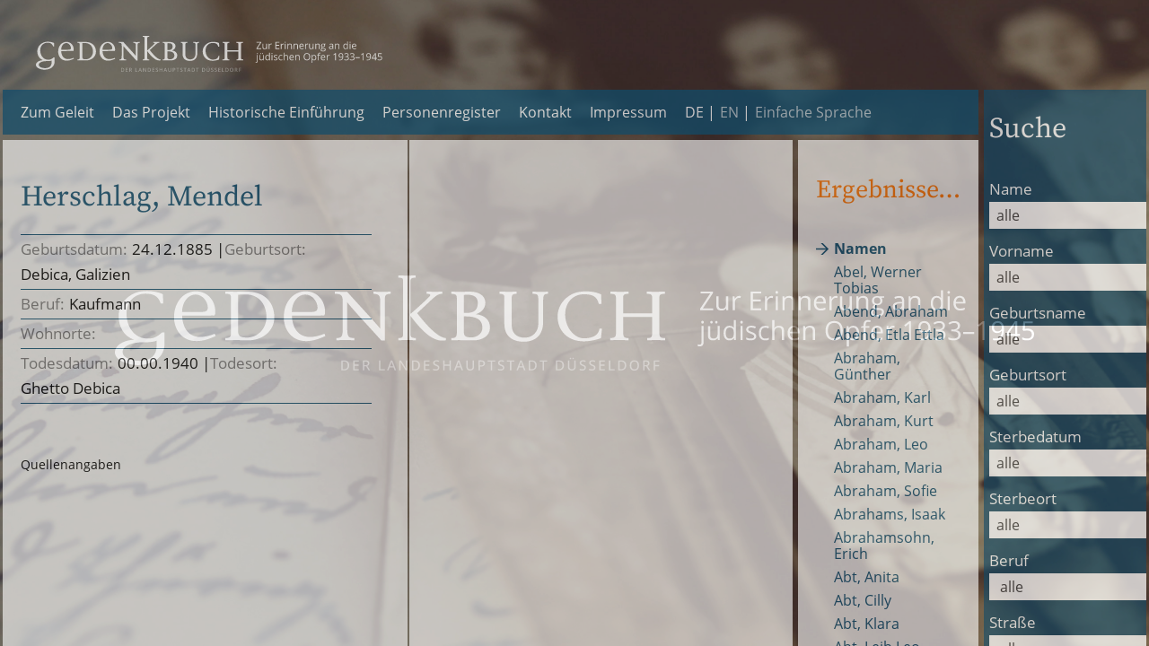

--- FILE ---
content_type: text/css; charset=utf-8
request_url: https://gedenkbuch-duesseldorf.de/wp-content/cache/min/1/wp-content/themes/gedenkbuch/style.css?ver=1769704398
body_size: 3923
content:
@font-face{font-display:swap;font-family:"SourceSerifPro";src:url(../../../../../../themes/gedenkbuch/assets/font/SourceSerifPro-Regular.woff2) format("woff2"),url(../../../../../../themes/gedenkbuch/assets/font/SourceSerifPro-Regular.woff) format("woff"),url(../../../../../../themes/gedenkbuch/assets/font/SourceSerifPro-Regular.otf) format("opentype");font-style:normal;font-weight:400}@font-face{font-display:swap;font-family:"OpenSans";src:url(../../../../../../themes/gedenkbuch/assets/font/OpenSans-Regular.woff2) format("woff2"),url(../../../../../../themes/gedenkbuch/assets/font/OpenSans-Regular.woff) format("woff"),url(../../../../../../themes/gedenkbuch/assets/font/OpenSans-Regular.otf) format("opentype");font-style:normal;font-weight:400}@font-face{font-display:swap;font-family:"OpenSans";src:url(../../../../../../themes/gedenkbuch/assets/font/OpenSans-Medium.woff2) format("woff2"),url(../../../../../../themes/gedenkbuch/assets/font/OpenSans-Medium.woff) format("woff"),url(../../../../../../themes/gedenkbuch/assets/font/OpenSans-Medium.otf) format("opentype");font-style:normal;font-weight:500}@font-face{font-display:swap;font-family:"OpenSans";src:url(../../../../../../themes/gedenkbuch/assets/font/OpenSans-Bold.woff2) format("woff2"),url(../../../../../../themes/gedenkbuch/assets/font/OpenSans-Bold.woff) format("woff"),url(../../../../../../themes/gedenkbuch/assets/font/OpenSans-Bold.otf) format("opentype");font-style:normal;font-weight:700}#intro{position:fixed;top:0;left:0;right:0;bottom:0;z-index:1051;background:url(../../../../../../themes/gedenkbuch/assets/img/bg.jpg) center no-repeat;background-size:cover;display:-webkit-box;display:-ms-flexbox;display:flex}#intro img{max-width:80%;width:100%;height:auto;display:block;margin:auto}#screenrotate{position:fixed;top:0;left:0;right:0;bottom:0;z-index:1049;background:#000;color:#fff;padding:20px;display:none}#screenrotate div{margin:auto;display:-webkit-box;display:-ms-flexbox;display:flex;-webkit-box-orient:vertical;-webkit-box-direction:normal;-ms-flex-direction:column;flex-direction:column}#screenrotate img{max-width:200px;height:auto;margin:0 auto 10px auto}#screenrotate p{margin:0}body.orientation-hint #screenrotate{display:-webkit-box;display:-ms-flexbox;display:flex}#screentoosmall{position:fixed;top:0;left:0;right:0;bottom:0;z-index:1050;background:#000;color:#fff;padding:20px;display:none;text-align:center}#screentoosmall div{margin:auto;display:-webkit-box;display:-ms-flexbox;display:flex;-webkit-box-orient:vertical;-webkit-box-direction:normal;-ms-flex-direction:column;flex-direction:column}#screentoosmall img{max-width:200px;height:auto;margin:0 auto 10px auto}#screentoosmall p{margin:0}@media (max-width:760px){#screentoosmall{display:-webkit-box;display:-ms-flexbox;display:flex}}html{background:url(../../../../../../themes/gedenkbuch/assets/img/bg.jpg) center no-repeat;background-size:cover;font-family:"OpenSans";height:100%}@media (max-width:767px){html{height:auto}}body{font-size:16px;color:#000;-webkit-font-smoothing:antialiased;height:100%;display:-webkit-box;display:-ms-flexbox;display:flex;-webkit-box-orient:vertical;-webkit-box-direction:normal;-ms-flex-direction:column;flex-direction:column;-webkit-touch-callout:none}@media (max-width:991px){body{padding-top:130px;height:calc(100% - 3px)}}@media (max-width:767px){body{height:auto}}h2{font-family:"SourceSerifPro";font-size:2.75rem;line-height:3.25rem;font-weight:400;margin-top:0}@media (max-width:1400px){h2{font-size:2rem;line-height:3rem}}@media (max-width:1199px){h2{font-size:24px;line-height:30px}}p{font-size:17px;line-height:24px;margin:0 0 24px 0}@media (max-width:1400px){p{font-size:16px}}@media (max-width:1199px){p{font-size:14px}}.responsive{width:100%;height:auto;display:block}.popup{display:none}.wrapper{width:100%;max-width:1800px;padding:0 40px;margin:auto;display:-webkit-box;display:-ms-flexbox;display:flex;-webkit-box-flex:1;-ms-flex:1;flex:1;overflow:hidden}.wrapper .wrapper__main{-webkit-box-flex:6;-ms-flex:6;flex:6;height:100%;padding:0 3px}.wrapper .wrapper__aside{-webkit-box-flex:1;-ms-flex:1;flex:1;height:100%;padding:0 3px}@media (max-width:991px){.wrapper .wrapper__aside{display:-webkit-box;display:-ms-flexbox;display:flex;position:fixed;top:130px;bottom:0;left:0;width:300px;-webkit-transform:translateX(-300px);transform:translateX(-300px);-webkit-transition:all 200ms cubic-bezier(0,0,.58,1);transition:all 200ms cubic-bezier(0,0,.58,1);padding:0}}@media (max-width:1300px){.wrapper{padding:0}}#header{width:100%;max-width:1800px;padding:40px 40px 20px;margin:auto}@media (max-width:991px){#header{height:80px;padding:0 20px;display:-webkit-box;display:-ms-flexbox;display:flex;-webkit-box-align:center;-ms-flex-align:center;align-items:center;position:fixed;left:0;right:0;top:0;z-index:99}}@media (max-width:767px){#header{background:url(../../../../../../themes/gedenkbuch/assets/img/bg.jpg) center no-repeat;background-size:cover}}#header #header__logo{width:100%;max-width:55%;display:block;left:-3.4%;position:relative}#header #header__logo svg{width:100%}@media (max-width:1900px){#header #header__logo{left:-30px}}@media (max-height:816px){#header #header__logo{height:40px;width:auto;display:block;left:0;max-width:unset}#header #header__logo img{width:auto;height:40px;display:block}}@media (max-width:991px){#header #header__logo{height:40px;width:auto;display:block;left:0;max-width:unset}#header #header__logo img{width:auto;height:40px;display:block}}@media (max-width:767px){#header #header__logo{height:auto;width:100%}#header #header__logo img{width:100%;height:auto;display:block}}#navigation{-webkit-box-flex:1;-ms-flex:1;flex:1;height:50px;background:#114c6b;margin-bottom:6px;display:-webkit-box;display:-ms-flexbox;display:flex;-webkit-box-align:center;-ms-flex-align:center;align-items:center}@media (max-width:1199px){#navigation{font-size:14px}}@media (max-width:1100px){#navigation{font-size:13px}}@media (max-width:991px){#navigation{display:-webkit-box;display:-ms-flexbox;display:flex;position:fixed;top:130px;bottom:0;right:0;width:300px;height:auto;-webkit-box-orient:vertical;-webkit-box-direction:normal;-ms-flex-direction:column;flex-direction:column;-webkit-box-align:start;-ms-flex-align:start;align-items:flex-start;margin:0;z-index:99;padding:20px 10px;font-size:20px;-webkit-transform:translateX(300px);transform:translateX(300px);-webkit-transition:all 200ms cubic-bezier(0,0,.58,1);transition:all 200ms cubic-bezier(0,0,.58,1)}}@media (max-width:767px){#navigation{font-size:17px}}#navigation .navigation{padding:0;margin:0;list-style:none;display:-webkit-box;display:-ms-flexbox;display:flex;-webkit-box-flex:5;-ms-flex:5;flex:5}@media (max-width:991px){#navigation .navigation{-webkit-box-orient:vertical;-webkit-box-direction:normal;-ms-flex-direction:column;flex-direction:column}}#navigation .navigation li{margin-right:55px}@media (max-width:1620px){#navigation .navigation li{margin-right:40px}}@media (max-width:1420px){#navigation .navigation li{margin-right:30px}}@media (max-width:1380px){#navigation .navigation li{margin-right:20px}}#navigation .navigation li:first-child{margin-left:40px}@media (max-width:1320px){#navigation .navigation li:first-child{margin-left:20px}}@media (max-width:991px){#navigation .navigation li{margin:0 0 10px 0!important}}#navigation .navigation li a{color:#fff;text-decoration:none;white-space:nowrap}#navigation .navigation li a:hover{color:#ed6d05}#navigation .navigation li.current-menu-item a{color:#ed6d05}#navigation #language-switch{height:50px;display:-webkit-box;display:-ms-flexbox;display:flex;-webkit-box-flex:1;-ms-flex:1;flex:1;padding:0;margin:0;list-style:none;-webkit-box-align:center;-ms-flex-align:center;align-items:center}@media (max-width:1600px){#navigation #language-switch{-webkit-box-flex:1;-ms-flex:auto;flex:auto}}@media (max-width:991px){#navigation #language-switch{-webkit-box-flex:0;-ms-flex:0;flex:0}}#navigation #language-switch li{color:#fff}#navigation #language-switch li:not(:last-child):after{content:"|";margin-right:5px}#navigation #language-switch li a{color:#fff;opacity:.7;text-decoration:none}#navigation #language-switch li a:hover{color:#ed6d05}#navigation #searchnav{height:50px;display:-webkit-box;display:-ms-flexbox;display:flex;-webkit-box-flex:1;-ms-flex:1;flex:1;padding:0;margin:0;list-style:none;-webkit-box-align:center;-ms-flex-align:center;align-items:center;margin-left:6px;text-align:center}#navigation #searchnav li{width:100%}#navigation #searchnav li a{color:#fff;text-decoration:none}#navigation #searchnav li a:hover{color:#ed6d05}@media (max-width:991px){#navigation #searchnav{display:none}}#mobile-navigation{display:none}@media (max-width:991px){#mobile-navigation{height:50px;display:-webkit-box;display:-ms-flexbox;display:flex;background:#114c6b;position:fixed;left:0;right:0;top:80px;z-index:99;border-bottom:3px solid #000}}#mobile-navigation ul{width:100%;padding:0;margin:0;list-style:none;display:-webkit-box;display:-ms-flexbox;display:flex;-webkit-box-pack:justify;-ms-flex-pack:justify;justify-content:space-between}#mobile-navigation ul li{padding:0 16px}#mobile-navigation ul li a{height:50px;line-height:53px;display:block;text-decoration:none;color:#fff;font-family:"SourceSerifPro";font-size:20px}#mobile-navigation #mobile-navigation__menubutton{display:-webkit-box;display:-ms-flexbox;display:flex}#mobile-navigation #mobile-navigation__menubutton div{position:relative}#mobile-navigation #mobile-navigation__menubutton div:nth-child(2){width:50px}#mobile-navigation #mobile-navigation__menubutton span{height:2px;width:40px;display:block;background:#fff;position:absolute;left:10px;-webkit-transition:all 200ms cubic-bezier(0,0,.58,1);transition:all 200ms cubic-bezier(0,0,.58,1)}#mobile-navigation #mobile-navigation__menubutton span:nth-child(1){top:14px}#mobile-navigation #mobile-navigation__menubutton span:nth-child(2){top:24px}#mobile-navigation #mobile-navigation__menubutton span:nth-child(3){top:34px}.state--navigation #mobile-navigation #mobile-navigation__menubutton span:nth-child(1){-webkit-transform:rotate(-45deg);transform:rotate(-45deg);top:24px;width:30px;left:15px}.state--navigation #mobile-navigation #mobile-navigation__menubutton span:nth-child(2){opacity:0}.state--navigation #mobile-navigation #mobile-navigation__menubutton span:nth-child(3){-webkit-transform:rotate(45deg);transform:rotate(45deg);top:24px;width:30px;left:15px}.state--navigation #navigation{-webkit-transform:translateX(0);transform:translateX(0)}.state--search .wrapper__aside{-webkit-transform:translateX(0);transform:translateX(0)}#main{display:-webkit-box;display:-ms-flexbox;display:flex;height:calc(100% - 56px)}@media (max-width:991px){#main{height:100%}}#main .main__content{-webkit-box-flex:5;-ms-flex:5;flex:5;margin:0 6px 0 0;height:100%;display:-webkit-box;display:-ms-flexbox;display:flex;position:relative}@media (max-width:991px){#main .main__content{-webkit-box-orient:vertical;-webkit-box-direction:normal;-ms-flex-direction:column;flex-direction:column;-webkit-box-flex:2;-ms-flex:2;flex:2;margin:0 6px 6px 0;height:100%}}@media (max-width:767px){#main .main__content{margin:0 0 6px 0}}#main .main__content .fancybox__container{position:absolute}#main .main__content .fancybox__container .fancybox__backdrop{background:rgba(157,157,156,.89)}#main .main__content .fancybox__container .fancybox__button--close svg path{fill:#fff;stroke:initial;stroke-width:initial;stroke-linejoin:initial;stroke-linecap:initial}#main .main__content .fancybox__container .fancybox__toolbar{background:transparent}#main .main__content .fancybox__container .fancybox__caption{max-width:600px}#main .main__content .main__content__entry{background:rgba(255,255,255,.84);margin:0 2px 0 0;height:100%;-webkit-box-flex:7;-ms-flex:7;flex:7;opacity:1;-webkit-transition:opacity 200ms cubic-bezier(0,0,.58,1);transition:opacity 200ms cubic-bezier(0,0,.58,1)}@media (max-width:991px){#main .main__content .main__content__entry{margin:0 0 6px 0}}#main .main__content .main__content__entry.main__content__entry--searchresults img{height:100%;-o-object-fit:cover;object-fit:cover}#main .main__content .main__content__entry.main__content__gallery--streetresults{padding:60px 20px}#main .main__content .main__content__entry.main__content__gallery--streetresults h2{color:#ed6d05}#main .main__content .main__content__gallery{background:rgba(255,255,255,.84);height:100%;-webkit-box-flex:6;-ms-flex:6;flex:6;opacity:1;-webkit-transition:opacity 200ms cubic-bezier(0,0,.58,1);transition:opacity 200ms cubic-bezier(0,0,.58,1)}#main .main__content.main__content--page{-webkit-box-flex:6;-ms-flex:6;flex:6;margin:0 0 0 6px;display:-webkit-box;display:-ms-flexbox;display:flex;-webkit-box-orient:vertical;-webkit-box-direction:normal;-ms-flex-direction:column;flex-direction:column}@media (max-width:767px){#main .main__content.main__content--page{margin:0}}#main .main__content.main__content--register{background:rgba(255,255,255,.84);-webkit-box-orient:vertical;-webkit-box-direction:normal;-ms-flex-direction:column;flex-direction:column}#main .main__sidebar{-webkit-box-flex:1;-ms-flex:1;flex:1;background:rgba(255,255,255,.84);height:100%}@media (max-width:991px){#main .main__sidebar{min-height:calc(100vh - 130px)}}@media (max-width:767px){#main .main__sidebar{display:none}}#main .main__sidebar.main__sidebar--page{-webkit-box-flex:2;-ms-flex:2;flex:2;padding:60px 20px}#main .main__sidebar.main__sidebar--page h1{font-family:"SourceSerifPro";font-size:32px;color:#ed6d05;display:block;margin-top:0;margin-bottom:40px;font-weight:400}#main .main__sidebar.main__sidebar--page .author{margin-top:-36px;display:block;color:#fff;text-transform:uppercase}#main .main__sidebar.main__sidebar--page .main__sidebar__link{color:#114c6b;cursor:pointer;margin-bottom:1rem;display:inline-block;text-decoration:none}#main .main__sidebar.main__sidebar--page .main__sidebar__link:hover{color:#ed6d05}#main .main__sidebar.main__sidebar--page .main__sidebar__link.main__sidebar__link--large{font-weight:700}#main .main__sidebar.main__sidebar--page .main__sidebar__link.main__sidebar__link--spacetop{margin-top:2rem}@media (max-width:991px){.page-template-page-homepage #main .main__content{height:50%}}@media (max-width:767px){.page-template-page-homepage #main .main__content{height:auto}.page-template-page-results #main{-webkit-box-orient:vertical;-webkit-box-direction:normal;-ms-flex-direction:column;flex-direction:column}.page-template-page-results #main .main__sidebar{display:-webkit-box;display:-ms-flexbox;display:flex;-webkit-box-ordinal-group:2;-ms-flex-order:1;order:1;height:auto;min-height:0;margin-bottom:6px}.page-template-page-results #main .main__sidebar #sidebar{width:100%}.page-template-page-results #main .main__content{-webkit-box-ordinal-group:3;-ms-flex-order:2;order:2}}.main__content__module:not(:last-child){margin-bottom:6px}.main__content__module.main__content__module--headline{position:relative}.main__content__module.main__content__module--headline .main__content__module__headline{background:rgba(17,76,107,.84);color:#fff;padding:3rem 13%;position:absolute;bottom:0;left:0;right:0;z-index:1}@media (max-width:767px){.main__content__module.main__content__module--headline .main__content__module__headline{padding:1rem 7%}}.main__content__module.main__content__module--headline .main__content__module__headline .author{top:15px;right:13%;display:block;color:#fff;text-transform:uppercase;position:absolute}.main__content__module.main__content__module--headline .main__content__module__headline h2{margin:0}@media (min-width:1160px){.main__content__module.main__content__module--headline .main__content__module__headline h2{font-size:40px}}@media (min-width:1500px){.main__content__module.main__content__module--headline .main__content__module__headline h2{font-size:50px}}@media (min-width:1720px){.main__content__module.main__content__module--headline .main__content__module__headline h2{font-size:58px}}.main__content__module.main__content__module--content{background:rgba(255,255,255,.84);padding:2rem 13%;margin-bottom:0}@media (max-width:767px){.main__content__module.main__content__module--content{padding-left:7%;padding-right:7%}}.main__content__module.main__content__module--content h3{margin-top:0}.main__content__module.main__content__module--content p a{color:inherit}.main__content__module.main__content__module--orange.main__content__module--headline .main__content__module__headline{background-color:rgba(237,109,5,.84)}.main__content__module.main__content__module--orange h3{color:#ed6d05}.main__content__register{background-color:rgba(255,255,255,.84);width:100%;height:100%;display:-webkit-box;display:-ms-flexbox;display:flex;-webkit-box-orient:vertical;-webkit-box-direction:normal;-ms-flex-direction:column;flex-direction:column;padding-bottom:40px}.main__content__register .main__content__register__head{height:220px;padding:60px 0 0 40px;width:50%;position:relative;-webkit-box-ordinal-group:2;-ms-flex-order:1;order:1}@media (max-width:1300px){.main__content__register .main__content__register__head{padding:40px 0 0 20px}}@media (max-width:1199px){.main__content__register .main__content__register__head{height:180px}}@media (max-width:767px){.main__content__register .main__content__register__head{height:auto}}.main__content__register .main__content__register__head:after{content:"";display:block;height:1px;left:40px;bottom:0;right:0;background:#000;position:absolute}@media (max-width:767px){.main__content__register .main__content__register__head:after{display:none}}.main__content__register .main__content__register__head h2{font-family:"SourceSerifPro";font-size:32px;color:#114c6b;display:block;margin-bottom:10px}.main__content__register .main__content__register__head .main__content__register__head__letter-nav{font-size:36px;line-height:1}@media (max-width:1400px){.main__content__register .main__content__register__head .main__content__register__head__letter-nav{font-size:2rem;line-height:3rem}}@media (max-width:1199px){.main__content__register .main__content__register__head .main__content__register__head__letter-nav{font-size:24px;line-height:30px}}.main__content__register .main__content__register__head .main__content__register__head__letter-nav a{color:#6d88a2;font-family:"SourceSerifPro";text-decoration:none}.main__content__register .main__content__register__head .main__content__register__head__letter-nav a:hover{color:#ed6d05}.main__content__register .main__content__register__head .main__content__register__head__letter-nav a.disabled{opacity:.5;pointer-events:none}.main__content__register .main__content__register__persons{height:calc(100% - 220px);padding:40px 0 60px 40px;width:50%;-webkit-box-ordinal-group:3;-ms-flex-order:2;order:2}@media (max-width:1300px){.main__content__register .main__content__register__persons{padding:20px 0 40px 20px}}.main__content__register .main__content__register__persons .main__content__register__persons__index{font-size:36px;line-height:1;color:#6d88a2;font-family:"SourceSerifPro";padding:20px 0;position:relative}.main__content__register .main__content__register__persons .main__content__register__persons__index:after{content:"";display:block;height:1px;left:40px;top:50%;right:0;background:#000;position:absolute}.main__content__register .main__content__register__persons .main__content__register__persons__list{padding:0;margin:0;list-style:none}.main__content__register .main__content__register__persons .main__content__register__persons__list a{color:#000;text-decoration:none;padding:2px 0;display:inline-block}.main__content__register .main__content__register__persons .main__content__register__persons__list a:hover{color:#114c6b}#sidebar{padding:60px 20px;height:100%;display:-webkit-box;display:-ms-flexbox;display:flex;-webkit-box-orient:vertical;-webkit-box-direction:normal;-ms-flex-direction:column;flex-direction:column;overflow:hidden}@media (max-width:1300px){#sidebar{padding:40px 20px}}@media (max-width:1199px){#sidebar{font-size:14px}}#sidebar .sidebar__title{font-family:"SourceSerifPro";font-size:32px;color:#ed6d05;display:block;margin-bottom:40px}@media (max-width:1400px){#sidebar .sidebar__title{font-size:28px}}@media (max-width:1199px){#sidebar .sidebar__title{font-size:20px}}#sidebar .sidebar__results{padding-left:20px;-webkit-box-flex:1;-ms-flex:1;flex:1;height:100%}#sidebar .sidebar__results .sidebar__results__title{font-weight:700;position:relative;color:#114c6b}#sidebar .sidebar__results .sidebar__results__title:before{content:"";width:14px;height:13px;display:block;position:absolute;left:-20px;top:5px;background:url(../../../../../../themes/gedenkbuch/assets/img/arrow-right.svg) center no-repeat;background-size:14px}#sidebar .sidebar__results ul{padding:0;list-style:none;margin:0 0 40px 0}#sidebar .sidebar__results ul li{color:#114c6b;margin:8px 0}#sidebar .sidebar__results ul li a{color:#114c6b;text-decoration:none}#sidebar .sidebar__results ul li a:hover{color:#ed6d05}#search{background:rgba(17,76,107,.84);height:100%;color:#fff;padding:20px 0 20px 6px;width:100%}@media (max-width:991px){#search{width:280px;background:#114c6b;padding:20px 10px}}#search .search__title{width:100%;display:block}@media (max-width:1300px){#search .search__title{margin-bottom:18px}}@media (max-width:991px){#search .search__title{display:none}}#search .searchandfilter ul:not(.chosen-results){padding:0}#search .searchandfilter h4{font-weight:400;font-size:17px;line-height:21px;padding:0;margin-top:4px;margin-bottom:4px}@media (max-width:1199px){#search .searchandfilter h4{font-size:14px}}#search .searchandfilter select{-webkit-appearance:none;-moz-appearance:none;appearance:none;background:#fff;width:100%;height:44px;padding:0 10px;border:none;-webkit-box-shadow:none;box-shadow:none}@media (max-width:991px){#search .searchandfilter select{width:260px}}#search .chosen-container-single .chosen-single{background:#fff;border:none;border-radius:0;height:40px;line-height:40px}#search .chosen-container-single .chosen-single div{display:none}#search .chosen-container-active{outline:1px solid #ed6d05}#search .select2-selection.select2-selection--single{height:40px;line-height:40px;border:none;border-radius:0}@media (max-height:916px){#search .select2-selection.select2-selection--single{height:30px;line-height:30px}}#search .select2-selection.select2-selection--single .select2-selection__rendered{line-height:40px}@media (max-height:916px){#search .select2-selection.select2-selection--single .select2-selection__rendered{line-height:30px}}#search .select2-selection.select2-selection--single .select2-selection__arrow{display:none}@media (max-height:980px){#search .searchandfilter ul li{padding:10px 0 0 0}}.select2-dropdown{border:none;border-radius:0}.memorial-entry{padding:60px 60px 40px 40px;overflow-y:auto;height:100%}@media (max-width:1300px){.memorial-entry{padding:40px 40px 20px 20px}}.memorial-entry .memorial-entry__title{color:#114c6b;margin:0}.memorial-entry .memorial-entry__birthname{font-family:"SourceSerifPro";color:#6d88a2;font-size:31px;line-height:37px;display:block;margin:0 0 17px 0}@media (max-width:1400px){.memorial-entry .memorial-entry__birthname{font-size:2rem;line-height:3rem}}@media (max-width:1199px){.memorial-entry .memorial-entry__birthname{font-size:24px;line-height:30px}}.memorial-entry .memorial-entry__meta{border-bottom:1px solid #114c6b;display:-webkit-box;display:-ms-flexbox;display:flex;font-size:17px;line-height:28px;margin:0;padding:2px 0;-ms-flex-wrap:wrap;flex-wrap:wrap;-webkit-user-select:none}@media (max-width:1199px){.memorial-entry .memorial-entry__meta{font-size:14px}}.memorial-entry .memorial-entry__meta:first-of-type{border-top:1px solid #114c6b}.memorial-entry .memorial-entry__meta .label{color:#706f6f;margin-right:5px}.memorial-entry .memorial-entry__meta .value{color:#000;margin-left:0}.memorial-entry .memorial-entry__meta .label+.value:after{content:"| "}.memorial-entry .memorial-entry__meta .label+.value:last-child:after{display:none}.memorial-entry .memorial-entry__bio{margin-top:60px;-moz-user-select:none;-ms-user-select:none;user-select:none;-webkit-user-select:none}.memorial-entry .memorial-entry__info{font-size:14px}.memorial-entry .memorial-entry__info a{color:#000;text-decoration:none}.memorial-entry .memorial-entry__info a:hover{color:#114c6b}.main__content__gallery{padding:60px 20px}@media (max-width:1300px){.main__content__gallery{padding:40px 20px}}.main__content__gallery.main__content__gallery--searchresults{padding:0}.main__content__gallery.main__content__gallery--searchresults img{height:100%;-o-object-fit:cover;object-fit:cover}.main__content__gallery .main__content__gallery__row{margin:0 -6px;display:-webkit-box;display:-ms-flexbox;display:flex}.main__content__gallery .main__content__gallery__item{margin:0 6px 16px 6px;position:relative;-webkit-user-select:none}.main__content__gallery .main__content__gallery__item img{-webkit-user-select:none}.main__content__gallery .main__content__gallery__item .caption{margin-top:6px;font-size:9px;line-height:11px;color:#114c6b;display:block;-webkit-user-select:none}.main__content__gallery .main__content__gallery__item--landscape .caption{width:50%}.main__content__gallery .main__content__gallery__item__fancybox span{position:absolute;height:10px;width:10px;top:10px;right:10px;z-index:1;background:url(../../../../../../themes/gedenkbuch/assets/img/plus.svg) center no-repeat;background-size:cover}.fancybox__content{pointer-events:none}.main__content__entry__results{padding:0;margin:0}.main__content__entry__results li{border-bottom:1px solid #114c6b;display:-webkit-box;display:-ms-flexbox;display:flex;font-size:17px;line-height:28px;margin:0;padding:2px 0;-ms-flex-wrap:wrap;flex-wrap:wrap}.main__content__entry__results li a{color:#114c6b;text-decoration:none}.main__content__entry__results li a:hover{color:#ed6d05}

--- FILE ---
content_type: image/svg+xml
request_url: https://gedenkbuch-duesseldorf.de/wp-content/themes/gedenkbuch/assets/img/arrow-right.svg
body_size: 257
content:
<?xml version="1.0" encoding="utf-8"?>
<!-- Generator: Adobe Illustrator 26.0.3, SVG Export Plug-In . SVG Version: 6.00 Build 0)  -->
<svg version="1.1" id="Ebene_1" xmlns="http://www.w3.org/2000/svg" xmlns:xlink="http://www.w3.org/1999/xlink" x="0px" y="0px"
	 viewBox="0 0 14.3 13.4" style="enable-background:new 0 0 14.3 13.4;" xml:space="preserve">
<style type="text/css">
	.st0{fill:#114C6B;}
</style>
<g>
	<path class="st0" d="M5.5,13.4l6-6H0V6h11.5l-6-6h2.1l6.7,6.7l-6.7,6.7H5.5z"/>
</g>
</svg>


--- FILE ---
content_type: image/svg+xml
request_url: https://gedenkbuch-duesseldorf.de/wp-content/themes/gedenkbuch/assets/img/logo.svg
body_size: 7646
content:
<?xml version="1.0" encoding="utf-8"?>
<!-- Generator: Adobe Illustrator 26.0.3, SVG Export Plug-In . SVG Version: 6.00 Build 0)  -->
<svg version="1.1" id="Ebene_1" xmlns="http://www.w3.org/2000/svg" xmlns:xlink="http://www.w3.org/1999/xlink" x="0px" y="0px"
	 viewBox="0 0 1909.8 197.8" style="enable-background:new 0 0 1909.8 197.8;" xml:space="preserve">
<style type="text/css">
	.st0{fill-rule:evenodd;clip-rule:evenodd;fill:#FFFFFF;}
	.st1{opacity:0.55;fill-rule:evenodd;clip-rule:evenodd;fill:#FFFFFF;}
</style>
<path class="st0" d="M1143.1,135l-13.9-0.5h-10l-13.1,0.5v-4.7c8.7,0,10.2-1.6,10.2-11.3V86.4h-60.2v31.5c0,9.7,1.1,12.3,11.3,12.3
	v4.7l-14.7-0.5h-10l-13.7,0.5v-4.7c10.5,0,12.1-2.4,12.1-11.8V48.3c0-8.1-1.6-10-11.6-10v-4.7l15.8,0.3h10.2l11.6-0.3v4.7
	c-11.3,0-11,3.2-11,9.7v31h60.2V47.8c0-7.6-1.1-9.5-11.3-9.5v-4.7l12.1,0.3h10.5l15-0.3v4.7c-11.6,0-11.3,3.2-11.3,8.7v72
	c0,8.7,0.8,11.3,11.8,11.3V135 M1012,110.6l-2.1,19.7c-3.9,2.1-20.8,6.8-35.7,6.8c-34.4,0-54.4-22.9-54.4-51.5
	c0-29.7,24.7-48.1,43.9-51.2c19.4-3.4,38.1,0.3,46.5,5.3l0.8,19.7h-5.5c-3.9-17.9-16.8-20-29.7-20.2c-22.6-0.8-41.8,16.3-40.2,45.4
	c1.6,26.8,20.8,46.2,38.6,46.2c8.4,0,29.9-1.1,32.6-20.2H1012z M899.8,38.4c-7.6,0-10,1.1-10,13.9v44.1c0,29.4-17.9,41.5-40.5,41.5
	c-22.9-0.3-40.2-10.5-40.2-38.4V50.4c0-8.4,1.1-12.1-10-12.1v-4.7l14.7,0.3h10.2l10.8-0.3v4.7c-9.2,0-10.5,2.1-10.5,10.8v52.8
	c0,17.9,9.7,27.6,27.3,27.6c17.6,0,28.1-13.9,28.1-28.1V51.8c0-12.6-1.1-13.4-12.1-13.4v-4.7l13.4,0.3h10l8.7-0.3V38.4z M754,57.8
	c0.3-15.5-12.1-18.9-28.9-17.3V78C740.6,78.8,753.8,76.2,754,57.8z M763.5,109c0-17.6-12.3-24.4-38.4-23.9v32.8
	c0,8.7,3.9,11,15.5,11C751.2,129,763.5,121.9,763.5,109z M779.3,108c0.3,20-18.9,27.3-35.2,27.1l-30.2-0.5l-15.2,0.5v-4.7
	c11,0,11.8-2.9,11.8-16.3V53.6c0-12.3,0.3-15.2-11.8-15.2v-4.7l15.2,0.3l24.7-0.3c15,0,30.5,6.8,31,22.3c0.3,13.9-9.7,21.8-20,24.7
	C769.3,82.2,779.3,94,779.3,108z M687.6,135l-7.1,0.5c-28.4,1.6-58.6-41.5-66.7-51.8v33.9c0,10.8,1.3,12.6,11.6,12.6v4.7l-13.1-0.5
	h-10.2l-13.4,0.5v-4.7c8.7,0,10-1.3,10-9.5V16c0-9.2,1.1-11.3-10-11.3V0l13.7,0.3h10.2L624.8,0v4.7c-10,0-11,1.8-11,12.3v63.3
	c12.3-10.5,24.4-21.3,37.3-33.9c5.8-5.5,6.3-8.1-3.7-8.1v-4.7l12.9,0.3h10.2l10-0.3l-0.3,4.7c-5.8,0-10.5,1.3-20.5,10.5l-31.8,29.7
	c32.3,41.5,49.4,51,59.6,51.8V135z M573,38.4c-11,0-12.3,2.9-12.3,14.4v82.7h-7.1c-8.1-9.7-65.4-70.9-70.9-79.9v54.1
	c0,17.9,2.1,20.5,14.7,20.5v4.7l-13.7-0.5h-10l-13.7,0.5v-4.7c11.6,0,13.4-3.2,13.4-21.3V55.4c0-14.2-2.9-17.1-16.3-17.1v-4.7
	l13.1,0.3h12.3c7.1,8.9,63.3,68.6,68.6,77V52.3c0-10.8-3.4-13.9-13.9-13.9v-4.7l12.9,0.3h10.2l12.6-0.3V38.4z M420.9,67.5
	c0.5-12.3-10.5-28.4-26.3-27.8c-14.7,0.5-27.1,15.8-27.1,36.5h32.8C416.7,76.2,420.7,74.9,420.9,67.5z M437.2,126.1
	c-62.3,29.7-86.4-10-86.4-38.6c0-33.6,20.8-54.1,44.7-54.4c26-0.5,41.8,20.8,41,43.9c-0.3,7.4-2.1,6.3-5.5,6.3l-63.3,0.3
	c0.3,20.5,11.3,60.4,67.8,37.6L437.2,126.1z M314.8,85.6c-0.5-27.3-17.3-46-42.3-46c-5.8,0-8.9,0-16.6,0.5v75.4
	c0,11.8,5.8,13.7,19.2,13.7C293.5,129.2,315.1,113.7,314.8,85.6z M330.8,80.4c4.2,34.2-24.7,55.2-54.4,54.6l-24.4-0.5l-22.9,0.5
	v-4.7c11,0,12.1-2.9,12.1-12.3V47.5c0-8.7-2.9-9.2-12.1-9.2v-4.7l20.5,0.3l23.4-0.3C299.3,33.4,326.9,44.9,330.8,80.4z M192.9,67.5
	c0.5-12.3-10.5-28.4-26.3-27.8c-14.7,0.5-27.1,15.8-27.1,36.5h32.8C188.7,76.2,192.6,74.9,192.9,67.5z M209.2,126.1
	c-62.3,29.7-86.4-10-86.4-38.6c0-33.6,20.8-54.1,44.7-54.4c26-0.5,41.8,20.8,41,43.9c-0.3,7.4-2.1,6.3-5.5,6.3l-63.3,0.3
	c0.3,20.5,11.3,60.4,67.8,37.6L209.2,126.1z M86.5,147.9v-12.3c-2.9,1.8-13.7,3.9-27.8,3.4c-17.9-0.5-38.6,5.8-42,15.5
	c-5.5,16.5,17.9,23.9,37.6,23.1C74.2,176.5,86.5,166,86.5,147.9z M103.1,141.6c0,26-19.7,43.9-53.9,44.9C25.8,187-6.5,175,1.1,153.7
	c4.2-11.6,20.8-19.2,38.4-20c-21.3-7.4-31.8-27.1-31.8-49.4c0-29.2,25-47.3,44.1-50.7c19.4-3.2,38.1,0.5,47.8,5.5l0.8,19.4h-5.3
	c-5.5-17.9-18.1-20.2-31-20.5c-23.1-0.5-42,16.8-39.9,46c1.8,25.7,17.3,45.2,38.9,47c10.5,0.8,20,1.1,34.7-12.3h5.3V141.6z"/>
<path class="st0" d="M1896.6,110.7c4.1,0,7.4,1,9.7,3.1c2.4,2,3.5,4.8,3.5,8.4c0,4-1.3,7.2-3.9,9.5c-2.6,2.3-6.1,3.4-10.7,3.4
	c-4.4,0-7.8-0.7-10.1-2.1v-4.3c1.2,0.8,2.8,1.4,4.7,1.9c1.9,0.5,3.7,0.7,5.5,0.7c3.1,0,5.6-0.7,7.3-2.2c1.7-1.5,2.6-3.6,2.6-6.4
	c0-5.5-3.3-8.2-10-8.2c-1.7,0-4,0.3-6.8,0.8l-2.3-1.5l1.5-18.3h19.4v4.1h-15.6l-1,11.7C1892.5,110.9,1894.5,110.7,1896.6,110.7
	 M1870.5,121.5v-13c0-2.5,0.1-5.4,0.3-8.6h-0.2c-0.9,1.7-1.7,3.1-2.4,4.3l-12.2,17.4H1870.5z M1880.6,125.6h-5.8v9h-4.3v-9h-19v-3.9
	l18.6-26.4h4.7v26.3h5.8V125.6z M1834.3,98.7c-2.5,0-4.5,0.8-5.9,2.5c-1.4,1.6-2.1,3.9-2.1,6.8c0,2.6,0.6,4.6,1.9,6.1
	c1.3,1.5,3.2,2.2,5.9,2.2c1.6,0,3.1-0.3,4.5-1c1.4-0.7,2.4-1.6,3.2-2.7c0.8-1.1,1.2-2.3,1.2-3.6c0-1.9-0.4-3.6-1.1-5.2
	c-0.7-1.6-1.8-2.8-3.1-3.7C1837.5,99.1,1836,98.7,1834.3,98.7z M1847.4,112.1c0,15.3-5.9,22.9-17.8,22.9c-2.1,0-3.7-0.2-4.9-0.5
	v-3.8c1.4,0.5,3,0.7,4.9,0.7c4.3,0,7.5-1.3,9.7-4c2.2-2.6,3.4-6.7,3.6-12.2h-0.3c-1,1.5-2.3,2.6-3.9,3.4c-1.6,0.8-3.4,1.2-5.5,1.2
	c-3.5,0-6.2-1-8.2-3.1c-2-2.1-3-5-3-8.7c0-4.1,1.1-7.3,3.4-9.6c2.3-2.4,5.3-3.5,9-3.5c2.7,0,5,0.7,7,2c2,1.4,3.5,3.4,4.6,6
	C1846.9,105.5,1847.4,108.6,1847.4,112.1z M1806.9,134.5h-4.3v-27.9c0-2.3,0.1-4.5,0.2-6.6c-0.4,0.4-0.8,0.8-1.3,1.2l-6.4,5.2
	l-2.4-3l10.3-8h3.7V134.5z M1785.6,121.9h-23v-4.1h23V121.9z M1756,104.6c0,2.5-0.7,4.5-2.1,6.1s-3.4,2.6-5.9,3.2v0.2
	c3.1,0.4,5.5,1.4,7,3c1.5,1.6,2.3,3.7,2.3,6.3c0,3.7-1.3,6.6-3.9,8.6c-2.6,2-6.3,3-11,3c-2.1,0-4-0.2-5.7-0.5
	c-1.7-0.3-3.4-0.9-5-1.6v-4.2c1.7,0.8,3.5,1.5,5.4,1.9c1.9,0.4,3.7,0.7,5.4,0.7c6.8,0,10.1-2.6,10.1-7.9c0-4.7-3.7-7.1-11.2-7.1
	h-3.8v-3.8h3.9c3,0,5.5-0.7,7.2-2c1.8-1.3,2.7-3.2,2.7-5.6c0-1.9-0.7-3.4-2-4.5c-1.3-1.1-3.1-1.6-5.3-1.6c-1.7,0-3.3,0.2-4.8,0.7
	c-1.5,0.5-3.2,1.3-5.2,2.6l-2.2-3c1.6-1.3,3.5-2.3,5.5-3s4.3-1.1,6.6-1.1c3.8,0,6.7,0.9,8.8,2.6C1754.9,99.2,1756,101.6,1756,104.6z
	 M1724.7,104.6c0,2.5-0.7,4.5-2.1,6.1c-1.4,1.6-3.4,2.6-5.9,3.2v0.2c3.1,0.4,5.5,1.4,7,3c1.5,1.6,2.3,3.7,2.3,6.3
	c0,3.7-1.3,6.6-3.9,8.6s-6.3,3-11,3c-2.1,0-4-0.2-5.7-0.5c-1.7-0.3-3.4-0.9-5-1.6v-4.2c1.7,0.8,3.5,1.5,5.4,1.9
	c1.9,0.4,3.7,0.7,5.4,0.7c6.8,0,10.1-2.6,10.1-7.9c0-4.7-3.7-7.1-11.2-7.1h-3.8v-3.8h3.9c3,0,5.5-0.7,7.2-2c1.8-1.3,2.7-3.2,2.7-5.6
	c0-1.9-0.7-3.4-2-4.5c-1.3-1.1-3.1-1.6-5.3-1.6c-1.7,0-3.3,0.2-4.8,0.7c-1.5,0.5-3.2,1.3-5.2,2.6l-2.2-3c1.6-1.3,3.5-2.3,5.5-3
	c2.1-0.7,4.3-1.1,6.6-1.1c3.8,0,6.7,0.9,8.8,2.6C1723.6,99.2,1724.7,101.6,1724.7,104.6z M1681.7,98.7c-2.5,0-4.5,0.8-5.9,2.5
	c-1.4,1.6-2.1,3.9-2.1,6.8c0,2.6,0.6,4.6,1.9,6.1c1.3,1.5,3.2,2.2,5.9,2.2c1.6,0,3.1-0.3,4.5-1c1.4-0.7,2.4-1.6,3.2-2.7
	c0.8-1.1,1.2-2.3,1.2-3.6c0-1.9-0.4-3.6-1.1-5.2c-0.7-1.6-1.8-2.8-3.1-3.7C1684.9,99.1,1683.4,98.7,1681.7,98.7z M1694.9,112.1
	c0,15.3-5.9,22.9-17.8,22.9c-2.1,0-3.7-0.2-4.9-0.5v-3.8c1.4,0.5,3,0.7,4.9,0.7c4.3,0,7.5-1.3,9.7-4c2.2-2.6,3.4-6.7,3.6-12.2h-0.3
	c-1,1.5-2.3,2.6-3.9,3.4c-1.6,0.8-3.4,1.2-5.5,1.2c-3.5,0-6.2-1-8.2-3.1c-2-2.1-3-5-3-8.7c0-4.1,1.1-7.3,3.4-9.6
	c2.3-2.4,5.3-3.5,9-3.5c2.7,0,5,0.7,7,2c2,1.4,3.5,3.4,4.6,6C1694.3,105.5,1694.9,108.6,1694.9,112.1z M1654.3,134.5h-4.3v-27.9
	c0-2.3,0.1-4.5,0.2-6.6c-0.4,0.4-0.8,0.8-1.3,1.2l-6.4,5.2l-2.4-3l10.3-8h3.7V134.5z M1616.7,104.7c1.3,0,2.5,0.1,3.5,0.3l-0.6,4.1
	c-1.2-0.3-2.3-0.4-3.2-0.4c-2.4,0-4.4,1-6.1,2.9c-1.7,1.9-2.5,4.3-2.5,7.2v15.7h-4.4v-29.3h3.7l0.5,5.4h0.2c1.1-1.9,2.4-3.4,3.9-4.4
	C1613.2,105.2,1614.9,104.7,1616.7,104.7z M1583.8,108.4c-2.4,0-4.2,0.8-5.6,2.3c-1.4,1.5-2.2,3.7-2.5,6.4h15.3
	c0-2.8-0.6-4.9-1.9-6.4C1587.9,109.2,1586.1,108.4,1583.8,108.4z M1585,135.1c-4.3,0-7.7-1.3-10.3-4s-3.8-6.3-3.8-11
	c0-4.7,1.2-8.5,3.5-11.3c2.3-2.8,5.4-4.2,9.4-4.2c3.7,0,6.6,1.2,8.7,3.6c2.1,2.4,3.2,5.6,3.2,9.6v2.8h-20.2c0.1,3.4,1,6.1,2.6,7.8
	c1.6,1.8,4,2.7,7,2.7c3.2,0,6.3-0.7,9.4-2v4c-1.6,0.7-3.1,1.2-4.5,1.5C1588.7,134.9,1587,135.1,1585,135.1z M1567.3,108.7h-7.5v25.9
	h-4.4v-25.9h-5.2v-2l5.2-1.6v-1.6c0-7.2,3.1-10.8,9.4-10.8c1.6,0,3.4,0.3,5.5,0.9l-1.1,3.6c-1.7-0.6-3.2-0.8-4.4-0.8
	c-1.7,0-2.9,0.6-3.7,1.7s-1.2,2.9-1.2,5.4v1.9h7.5V108.7z M1533.5,108.5c-3,0-5.2,0.8-6.5,2.5c-1.3,1.7-2,4.3-2.1,7.9v1
	c0,4.1,0.7,7.1,2.1,8.8c1.4,1.8,3.6,2.7,6.6,2.7c2.5,0,4.5-1,5.9-3.1c1.4-2,2.2-4.9,2.2-8.5c0-3.7-0.7-6.5-2.2-8.4
	C1538.2,109.4,1536.1,108.5,1533.5,108.5z M1534.2,135.1c-1.9,0-3.6-0.4-5.2-1.1c-1.6-0.7-2.9-1.8-4-3.2h-0.3
	c0.2,1.7,0.3,3.3,0.3,4.9v12.1h-4.4v-42.5h3.6l0.6,4h0.2c1.1-1.6,2.5-2.8,4-3.5c1.5-0.7,3.3-1.1,5.2-1.1c3.9,0,6.9,1.3,9,4
	c2.1,2.7,3.2,6.4,3.2,11.2c0,4.8-1.1,8.6-3.2,11.2C1541,133.7,1538,135.1,1534.2,135.1z M1481.4,114.9c0,5.3,1.1,9.3,3.4,12
	c2.3,2.7,5.5,4.1,9.8,4.1c4.3,0,7.6-1.4,9.8-4.1c2.2-2.7,3.3-6.7,3.3-12.1c0-5.3-1.1-9.2-3.3-12c-2.2-2.7-5.5-4.1-9.8-4.1
	c-4.3,0-7.6,1.4-9.9,4.1C1482.5,105.7,1481.4,109.7,1481.4,114.9z M1512.5,114.9c0,6.3-1.6,11.2-4.7,14.8c-3.2,3.6-7.6,5.4-13.2,5.4
	c-5.8,0-10.2-1.8-13.3-5.3c-3.1-3.5-4.7-8.5-4.7-14.9c0-6.4,1.6-11.3,4.7-14.8c3.1-3.5,7.6-5.3,13.4-5.3c5.6,0,10,1.8,13.2,5.3
	C1510.9,103.8,1512.5,108.7,1512.5,114.9z M1450.1,134.5v-19c0-2.4-0.5-4.2-1.6-5.3c-1.1-1.2-2.8-1.8-5.1-1.8
	c-3.1,0-5.3,0.8-6.7,2.5c-1.4,1.7-2.1,4.4-2.1,8.2v15.4h-4.4v-29.3h3.6l0.7,4h0.2c0.9-1.4,2.2-2.6,3.8-3.4c1.6-0.8,3.5-1.2,5.5-1.2
	c3.5,0,6.2,0.9,8,2.6c1.8,1.7,2.7,4.4,2.7,8.2v19.1H1450.1z M1410.6,108.4c-2.4,0-4.2,0.8-5.6,2.3c-1.4,1.5-2.2,3.7-2.5,6.4h15.3
	c0-2.8-0.6-4.9-1.9-6.4C1414.7,109.2,1412.9,108.4,1410.6,108.4z M1411.8,135.1c-4.3,0-7.7-1.3-10.3-4s-3.8-6.3-3.8-11
	c0-4.7,1.2-8.5,3.5-11.3c2.3-2.8,5.4-4.2,9.4-4.2c3.7,0,6.6,1.2,8.7,3.6c2.1,2.4,3.2,5.6,3.2,9.6v2.8h-20.2c0.1,3.4,1,6.1,2.6,7.8
	c1.6,1.8,4,2.7,7,2.7c3.2,0,6.3-0.7,9.4-2v4c-1.6,0.7-3.1,1.2-4.5,1.5C1415.4,134.9,1413.7,135.1,1411.8,135.1z M1385.8,134.5v-19
	c0-2.4-0.5-4.2-1.6-5.3c-1.1-1.2-2.8-1.8-5.1-1.8c-3.1,0-5.3,0.8-6.8,2.5c-1.4,1.7-2.1,4.4-2.1,8.2v15.3h-4.4V92.9h4.4v12.6
	c0,1.5-0.1,2.8-0.2,3.8h0.3c0.9-1.4,2.1-2.5,3.7-3.3c1.6-0.8,3.5-1.2,5.5-1.2c3.6,0,6.3,0.9,8.1,2.6c1.8,1.7,2.7,4.4,2.7,8.1v19.1
	H1385.8z M1351.4,135.1c-4.2,0-7.5-1.3-9.9-3.9c-2.3-2.6-3.5-6.3-3.5-11.1c0-4.9,1.2-8.7,3.5-11.4c2.4-2.7,5.7-4,10.1-4
	c1.4,0,2.8,0.2,4.2,0.5c1.4,0.3,2.5,0.7,3.3,1.1l-1.4,3.8c-1-0.4-2.1-0.7-3.2-1c-1.2-0.3-2.2-0.4-3.1-0.4c-6,0-8.9,3.8-8.9,11.4
	c0,3.6,0.7,6.4,2.2,8.3c1.5,1.9,3.6,2.9,6.5,2.9c2.4,0,4.9-0.5,7.5-1.6v3.9C1356.9,134.6,1354.4,135.1,1351.4,135.1z M1332.5,126.5
	c0,2.7-1,4.8-3,6.3c-2,1.5-4.9,2.2-8.6,2.2c-3.9,0-6.9-0.6-9.1-1.8v-4.1c1.4,0.7,2.9,1.3,4.5,1.7c1.6,0.4,3.2,0.6,4.7,0.6
	c2.3,0,4.1-0.4,5.3-1.1c1.2-0.7,1.9-1.9,1.9-3.4c0-1.1-0.5-2.1-1.5-2.9c-1-0.8-2.9-1.8-5.8-2.9c-2.7-1-4.7-1.9-5.8-2.7
	c-1.2-0.8-2-1.6-2.6-2.6c-0.6-1-0.8-2.1-0.8-3.4c0-2.4,1-4.3,2.9-5.7c1.9-1.4,4.6-2.1,8-2.1c3.2,0,6.2,0.6,9.2,1.9l-1.6,3.6
	c-2.9-1.2-5.6-1.8-8-1.8c-2.1,0-3.7,0.3-4.8,1c-1.1,0.7-1.6,1.6-1.6,2.7c0,0.8,0.2,1.5,0.6,2c0.4,0.6,1,1.1,1.9,1.6
	c0.9,0.5,2.6,1.2,5.1,2.2c3.5,1.3,5.8,2.5,7,3.8C1331.9,123,1332.5,124.6,1332.5,126.5z M1299.4,97.3c0-1,0.2-1.8,0.7-2.2
	c0.5-0.5,1.1-0.7,1.9-0.7c0.7,0,1.3,0.2,1.8,0.7c0.5,0.5,0.8,1.2,0.8,2.2s-0.3,1.7-0.8,2.2c-0.5,0.5-1.1,0.7-1.8,0.7
	c-0.7,0-1.4-0.2-1.9-0.7C1299.6,99,1299.4,98.3,1299.4,97.3z M1304.2,134.5h-4.4v-29.3h4.4V134.5z M1277.3,131.4
	c3,0,5.2-0.8,6.6-2.5c1.4-1.6,2-4.3,2-8V120c0-4.2-0.7-7.1-2.1-8.9c-1.4-1.8-3.6-2.7-6.6-2.7c-2.6,0-4.6,1-6,3
	c-1.4,2-2.1,4.9-2.1,8.6c0,3.7,0.7,6.6,2.1,8.5C1272.6,130.4,1274.6,131.4,1277.3,131.4z M1286.2,130.6h-0.2c-2.1,3-5.1,4.5-9.2,4.5
	c-3.8,0-6.8-1.3-8.9-3.9s-3.2-6.3-3.2-11.2c0-4.8,1.1-8.6,3.2-11.3c2.1-2.7,5.1-4,8.9-4c4,0,7,1.4,9.1,4.3h0.3l-0.2-2.1l-0.1-2.1
	V92.9h4.4v41.6h-3.6L1286.2,130.6z M1247.3,97.3c0-0.9,0.2-1.6,0.7-2c0.5-0.4,1-0.6,1.7-0.6c0.7,0,1.2,0.2,1.7,0.6
	c0.5,0.4,0.7,1.1,0.7,2c0,0.9-0.2,1.6-0.7,2c-0.5,0.4-1.1,0.7-1.7,0.7c-0.7,0-1.2-0.2-1.7-0.7C1247.5,98.9,1247.3,98.2,1247.3,97.3z
	 M1237.1,97.3c0-0.9,0.2-1.6,0.7-2c0.5-0.4,1-0.6,1.7-0.6c0.7,0,1.3,0.2,1.8,0.6c0.5,0.4,0.7,1.1,0.7,2c0,0.9-0.2,1.6-0.7,2
	c-0.5,0.4-1.1,0.7-1.8,0.7c-0.7,0-1.2-0.2-1.7-0.7C1237.3,98.9,1237.1,98.2,1237.1,97.3z M1236.8,105.2v19c0,2.4,0.5,4.2,1.6,5.3
	c1.1,1.2,2.8,1.8,5.1,1.8c3.1,0,5.3-0.8,6.7-2.5c1.4-1.7,2.1-4.4,2.1-8.2v-15.4h4.4v29.3h-3.7l-0.6-3.9h-0.2
	c-0.9,1.4-2.2,2.5-3.8,3.3c-1.6,0.8-3.5,1.2-5.5,1.2c-3.6,0-6.2-0.8-8-2.5c-1.8-1.7-2.7-4.4-2.7-8.1v-19.2H1236.8z M1218.4,97.3
	c0-1,0.2-1.8,0.7-2.2c0.5-0.5,1.1-0.7,1.9-0.7c0.7,0,1.3,0.2,1.8,0.7c0.5,0.5,0.8,1.2,0.8,2.2s-0.3,1.7-0.8,2.2
	c-0.5,0.5-1.1,0.7-1.8,0.7c-0.7,0-1.4-0.2-1.9-0.7C1218.7,99,1218.4,98.3,1218.4,97.3z M1215.2,147.7c-1.7,0-3.1-0.2-4.1-0.7v-3.6
	c1.2,0.4,2.4,0.5,3.6,0.5c1.4,0,2.4-0.4,3.1-1.1c0.6-0.8,1-1.9,1-3.5v-34.1h4.4V139C1223.2,144.8,1220.6,147.7,1215.2,147.7z"/>
<path class="st0" d="M1755.3,46.3c-2.4,0-4.2,0.8-5.6,2.3c-1.4,1.5-2.2,3.7-2.5,6.4h15.3c0-2.8-0.6-4.9-1.9-6.4
	C1759.4,47.1,1757.6,46.3,1755.3,46.3 M1756.5,73c-4.3,0-7.7-1.3-10.3-4c-2.5-2.6-3.8-6.3-3.8-11c0-4.7,1.2-8.5,3.5-11.3
	s5.4-4.2,9.4-4.2c3.7,0,6.6,1.2,8.7,3.6c2.1,2.4,3.2,5.6,3.2,9.6v2.8h-20.2c0.1,3.4,1,6.1,2.6,7.8c1.6,1.8,4,2.7,7,2.7
	c3.2,0,6.3-0.7,9.4-2v4c-1.6,0.7-3.1,1.2-4.5,1.5C1760.2,72.8,1758.5,73,1756.5,73z M1729.9,35.2c0-1,0.2-1.8,0.7-2.2
	c0.5-0.5,1.1-0.7,1.9-0.7c0.7,0,1.3,0.2,1.8,0.7c0.5,0.5,0.8,1.2,0.8,2.2s-0.3,1.7-0.8,2.2c-0.5,0.5-1.1,0.7-1.8,0.7
	c-0.7,0-1.4-0.2-1.9-0.7C1730.2,37,1729.9,36.2,1729.9,35.2z M1734.7,72.5h-4.4V43.2h4.4V72.5z M1707.8,69.3c3,0,5.2-0.8,6.6-2.5
	c1.4-1.6,2-4.3,2-8v-0.9c0-4.2-0.7-7.1-2.1-8.9c-1.4-1.8-3.6-2.7-6.6-2.7c-2.6,0-4.6,1-6,3c-1.4,2-2.1,4.9-2.1,8.6
	c0,3.7,0.7,6.6,2.1,8.5C1703.1,68.3,1705.1,69.3,1707.8,69.3z M1716.7,68.5h-0.2c-2.1,3-5.1,4.5-9.2,4.5c-3.8,0-6.8-1.3-8.9-3.9
	c-2.1-2.6-3.2-6.3-3.2-11.2c0-4.8,1.1-8.6,3.2-11.3c2.1-2.7,5.1-4,8.9-4c4,0,7,1.4,9.1,4.3h0.3l-0.2-2.1l-0.1-2.1V30.9h4.4v41.6
	h-3.6L1716.7,68.5z M1669,72.5v-19c0-2.4-0.5-4.2-1.6-5.3c-1.1-1.2-2.8-1.8-5.1-1.8c-3.1,0-5.3,0.8-6.7,2.5
	c-1.4,1.7-2.1,4.4-2.1,8.2v15.4h-4.4V43.2h3.6l0.7,4h0.2c0.9-1.4,2.2-2.6,3.8-3.4c1.6-0.8,3.5-1.2,5.5-1.2c3.5,0,6.2,0.9,8,2.6
	c1.8,1.7,2.7,4.4,2.7,8.2v19.1H1669z M1626.5,69.3c2.8,0,4.9-0.8,6.5-2.3c1.6-1.5,2.4-3.6,2.4-6.4V58l-4.4,0.2
	c-3.5,0.1-6.1,0.7-7.6,1.6c-1.6,1-2.3,2.5-2.3,4.5c0,1.6,0.5,2.8,1.5,3.7C1623.4,68.9,1624.7,69.3,1626.5,69.3z M1636.5,72.5
	l-0.9-4.2h-0.2c-1.5,1.8-2.9,3.1-4.4,3.7c-1.5,0.6-3.3,1-5.4,1c-2.9,0-5.2-0.7-6.8-2.2c-1.6-1.5-2.5-3.6-2.5-6.4
	c0-5.9,4.7-9,14.2-9.3l5-0.2v-1.8c0-2.3-0.5-4-1.5-5.1c-1-1.1-2.6-1.6-4.7-1.6c-2.4,0-5.2,0.7-8.3,2.2l-1.4-3.4
	c1.4-0.8,3-1.4,4.7-1.8c1.7-0.4,3.4-0.7,5.2-0.7c3.5,0,6.1,0.8,7.8,2.3c1.7,1.5,2.5,4,2.5,7.5v20H1636.5z M1577.3,52.5
	c0,2,0.6,3.6,1.7,4.7c1.2,1.1,2.8,1.6,4.8,1.6c4.3,0,6.5-2.1,6.5-6.3c0-4.4-2.2-6.6-6.6-6.6c-2.1,0-3.7,0.6-4.8,1.7
	C1577.9,48.7,1577.3,50.3,1577.3,52.5z M1574.9,77.4c0,1.6,0.7,2.8,2,3.6c1.3,0.8,3.3,1.2,5.7,1.2c3.7,0,6.5-0.6,8.3-1.7
	c1.8-1.1,2.7-2.6,2.7-4.5c0-1.6-0.5-2.7-1.5-3.3c-1-0.6-2.8-0.9-5.5-0.9h-5.3c-2,0-3.6,0.5-4.7,1.4
	C1575.4,74.2,1574.9,75.6,1574.9,77.4z M1598.2,43.2V46l-5.4,0.6c0.5,0.6,0.9,1.4,1.3,2.4c0.4,1,0.6,2.1,0.6,3.4
	c0,2.9-1,5.2-2.9,6.9c-2,1.7-4.7,2.6-8.1,2.6c-0.9,0-1.7-0.1-2.5-0.2c-1.9,1-2.8,2.3-2.8,3.8c0,0.8,0.3,1.4,1,1.8
	c0.7,0.4,1.8,0.6,3.4,0.6h5.2c3.2,0,5.6,0.7,7.3,2c1.7,1.3,2.6,3.3,2.6,5.8c0,3.2-1.3,5.7-3.9,7.4c-2.6,1.7-6.4,2.6-11.4,2.6
	c-3.8,0-6.8-0.7-8.9-2.1c-2.1-1.4-3.1-3.4-3.1-6c0-1.8,0.6-3.3,1.7-4.6c1.1-1.3,2.7-2.2,4.8-2.6c-0.7-0.3-1.4-0.9-1.9-1.6
	c-0.5-0.7-0.8-1.5-0.8-2.5c0-1.1,0.3-2,0.9-2.8c0.6-0.8,1.5-1.6,2.7-2.3c-1.5-0.6-2.7-1.7-3.7-3.2s-1.4-3.2-1.4-5.1
	c0-3.2,1-5.7,2.9-7.4c1.9-1.7,4.7-2.6,8.2-2.6c1.5,0,2.9,0.2,4.1,0.5H1598.2z M1560.7,72.5v-19c0-2.4-0.5-4.2-1.6-5.3
	c-1.1-1.2-2.8-1.8-5.1-1.8c-3.1,0-5.3,0.8-6.7,2.5c-1.4,1.7-2.1,4.4-2.1,8.2v15.4h-4.4V43.2h3.6l0.7,4h0.2c0.9-1.4,2.2-2.6,3.8-3.4
	c1.6-0.8,3.5-1.2,5.5-1.2c3.5,0,6.2,0.9,8,2.6c1.8,1.7,2.7,4.4,2.7,8.2v19.1H1560.7z M1511.2,43.2v19c0,2.4,0.5,4.2,1.6,5.3
	c1.1,1.2,2.8,1.8,5.1,1.8c3.1,0,5.3-0.8,6.7-2.5c1.4-1.7,2.1-4.4,2.1-8.2V43.2h4.4v29.3h-3.7l-0.6-3.9h-0.2
	c-0.9,1.4-2.2,2.5-3.8,3.3c-1.6,0.8-3.5,1.1-5.5,1.1c-3.6,0-6.2-0.8-8-2.5c-1.8-1.7-2.7-4.4-2.7-8.1V43.2H1511.2z M1498.1,42.6
	c1.3,0,2.5,0.1,3.5,0.3l-0.6,4.1c-1.2-0.3-2.3-0.4-3.2-0.4c-2.4,0-4.4,1-6.1,2.9c-1.7,1.9-2.5,4.3-2.5,7.2v15.7h-4.4V43.2h3.7
	l0.5,5.4h0.2c1.1-1.9,2.4-3.4,3.9-4.4C1494.6,43.1,1496.3,42.6,1498.1,42.6z M1465.2,46.3c-2.4,0-4.2,0.8-5.6,2.3
	c-1.4,1.5-2.2,3.7-2.5,6.4h15.3c0-2.8-0.6-4.9-1.9-6.4C1469.3,47.1,1467.5,46.3,1465.2,46.3z M1466.4,73c-4.3,0-7.7-1.3-10.3-4
	c-2.5-2.6-3.8-6.3-3.8-11c0-4.7,1.2-8.5,3.5-11.3s5.4-4.2,9.4-4.2c3.7,0,6.6,1.2,8.7,3.6c2.1,2.4,3.2,5.6,3.2,9.6v2.8H1457
	c0.1,3.4,1,6.1,2.6,7.8c1.6,1.8,4,2.7,7,2.7c3.2,0,6.3-0.7,9.4-2v4c-1.6,0.7-3.1,1.2-4.5,1.5C1470.1,72.8,1468.4,73,1466.4,73z
	 M1440.5,72.5v-19c0-2.4-0.5-4.2-1.6-5.3c-1.1-1.2-2.8-1.8-5.1-1.8c-3.1,0-5.3,0.8-6.7,2.5c-1.4,1.7-2.1,4.4-2.1,8.2v15.4h-4.4V43.2
	h3.6l0.7,4h0.2c0.9-1.4,2.2-2.6,3.8-3.4c1.6-0.8,3.5-1.2,5.5-1.2c3.5,0,6.2,0.9,8,2.6c1.8,1.7,2.7,4.4,2.7,8.2v19.1H1440.5z
	 M1406.9,72.5v-19c0-2.4-0.5-4.2-1.6-5.3c-1.1-1.2-2.8-1.8-5.1-1.8c-3.1,0-5.3,0.8-6.7,2.5c-1.4,1.7-2.1,4.4-2.1,8.2v15.4h-4.4V43.2
	h3.6l0.7,4h0.2c0.9-1.4,2.2-2.6,3.8-3.4c1.6-0.8,3.5-1.2,5.5-1.2c3.5,0,6.2,0.9,8,2.6c1.8,1.7,2.7,4.4,2.7,8.2v19.1H1406.9z
	 M1372.6,35.2c0-1,0.2-1.8,0.7-2.2c0.5-0.5,1.1-0.7,1.9-0.7c0.7,0,1.3,0.2,1.8,0.7c0.5,0.5,0.8,1.2,0.8,2.2s-0.3,1.7-0.8,2.2
	c-0.5,0.5-1.1,0.7-1.8,0.7c-0.7,0-1.4-0.2-1.9-0.7C1372.9,37,1372.6,36.2,1372.6,35.2z M1377.4,72.5h-4.4V43.2h4.4V72.5z M1364,42.6
	c1.3,0,2.5,0.1,3.5,0.3l-0.6,4.1c-1.2-0.3-2.3-0.4-3.2-0.4c-2.4,0-4.4,1-6.1,2.9c-1.7,1.9-2.5,4.3-2.5,7.2v15.7h-4.4V43.2h3.7
	l0.5,5.4h0.2c1.1-1.9,2.4-3.4,3.9-4.4C1360.5,43.1,1362.2,42.6,1364,42.6z M1342.7,72.5h-21.8V33.4h21.8v4h-17.2V50h16.2v4h-16.2
	v14.4h17.2V72.5z M1297,42.6c1.3,0,2.5,0.1,3.5,0.3l-0.6,4.1c-1.2-0.3-2.3-0.4-3.2-0.4c-2.4,0-4.4,1-6.1,2.9
	c-1.7,1.9-2.5,4.3-2.5,7.2v15.7h-4.4V43.2h3.7l0.5,5.4h0.2c1.1-1.9,2.4-3.4,3.9-4.4C1293.5,43.1,1295.2,42.6,1297,42.6z
	 M1254.2,43.2v19c0,2.4,0.5,4.2,1.6,5.3c1.1,1.2,2.8,1.8,5.1,1.8c3.1,0,5.3-0.8,6.7-2.5c1.4-1.7,2.1-4.4,2.1-8.2V43.2h4.4v29.3h-3.7
	l-0.6-3.9h-0.2c-0.9,1.4-2.2,2.5-3.8,3.3c-1.6,0.8-3.5,1.1-5.5,1.1c-3.6,0-6.2-0.8-8-2.5c-1.8-1.7-2.7-4.4-2.7-8.1V43.2H1254.2z
	 M1243.1,72.5h-26.9v-3.6l20.7-31.4h-20.1v-4.1h25.6v3.6l-20.7,31.4h21.3V72.5z"/>
<path class="st1" d="M1122.4,197.5h-2.9v-20.7h11.6v2.5h-8.7v7h8.2v2.5h-8.2 M1102.9,179.3h-2.6v7.3h2.8c1.6,0,2.8-0.3,3.6-1
	c0.8-0.6,1.1-1.6,1.1-2.8c0-1.3-0.4-2.2-1.2-2.8C1105.8,179.6,1104.6,179.3,1102.9,179.3z M1103.1,176.8c1.7,0,3.2,0.2,4.3,0.6
	c1.1,0.4,2,1.1,2.5,2c0.6,0.9,0.8,2,0.8,3.3c0,1.1-0.2,1.9-0.6,2.7c-0.4,0.7-0.9,1.3-1.5,1.8c-0.6,0.5-1.3,0.8-2,1.1l5.8,9.2h-3.3
	l-5-8.5h-3.8v8.5h-2.9v-20.7H1103.1z M1072.8,187.2c0,1.7,0.2,3.1,0.7,4.4c0.5,1.2,1.2,2.2,2.2,2.8c1,0.7,2.2,1,3.7,1
	c1.5,0,2.8-0.3,3.7-1c1-0.7,1.7-1.6,2.1-2.8c0.5-1.2,0.7-2.7,0.7-4.4c0-2.5-0.5-4.5-1.6-6c-1-1.4-2.7-2.2-4.9-2.2
	c-1.5,0-2.8,0.3-3.7,1c-1,0.7-1.7,1.6-2.2,2.8C1073.1,184,1072.8,185.5,1072.8,187.2z M1089,187.2c0,1.6-0.2,3-0.6,4.4
	c-0.4,1.3-1,2.4-1.8,3.4c-0.8,0.9-1.8,1.7-3,2.2c-1.2,0.5-2.6,0.8-4.2,0.8c-1.6,0-3-0.3-4.2-0.8c-1.2-0.5-2.2-1.2-3-2.2
	c-0.8-0.9-1.4-2.1-1.8-3.4c-0.4-1.3-0.6-2.8-0.6-4.4c0-2.1,0.3-4,1-5.6c0.7-1.6,1.8-2.8,3.2-3.7c1.4-0.9,3.2-1.3,5.4-1.3
	c2.1,0,3.9,0.4,5.3,1.3s2.5,2.1,3.2,3.7C1088.6,183.1,1089,185,1089,187.2z M1059.3,187.1c0-1.8-0.3-3.2-0.9-4.4
	c-0.6-1.2-1.4-2-2.5-2.6c-1.1-0.6-2.5-0.8-4.1-0.8h-3.2v15.8h2.7c2.7,0,4.7-0.7,6-2C1058.7,191.7,1059.3,189.7,1059.3,187.1z
	 M1062.4,187c0,2.3-0.4,4.3-1.3,5.8c-0.9,1.6-2.1,2.7-3.7,3.5c-1.6,0.8-3.6,1.2-5.9,1.2h-5.7v-20.7h6.3c2.1,0,3.9,0.4,5.5,1.2
	c1.5,0.8,2.7,1.9,3.6,3.4C1062,182.9,1062.4,184.8,1062.4,187z M1026.4,197.5v-20.7h2.9V195h9v2.5H1026.4z M1018,197.5h-11.6v-20.7
	h11.6v2.5h-8.7v6.2h8.2v2.5h-8.2v7.1h8.7V197.5z M998.3,192c0,1.2-0.3,2.3-0.9,3.2c-0.6,0.9-1.5,1.5-2.6,2c-1.1,0.5-2.4,0.7-3.9,0.7
	c-0.8,0-1.5,0-2.2-0.1c-0.7-0.1-1.3-0.2-1.9-0.3c-0.6-0.2-1.1-0.3-1.6-0.6V194c0.8,0.3,1.7,0.6,2.7,0.9c1,0.3,2.1,0.4,3.2,0.4
	c1,0,1.8-0.1,2.4-0.4c0.6-0.3,1.1-0.6,1.5-1.1c0.3-0.5,0.5-1,0.5-1.7c0-0.7-0.2-1.2-0.5-1.7c-0.3-0.4-0.8-0.9-1.5-1.2
	c-0.7-0.4-1.6-0.8-2.7-1.2c-0.8-0.3-1.5-0.6-2.1-1c-0.6-0.4-1.2-0.8-1.7-1.3c-0.5-0.5-0.8-1-1.1-1.7c-0.3-0.6-0.4-1.4-0.4-2.2
	c0-1.1,0.3-2.1,0.8-2.9c0.6-0.8,1.3-1.4,2.4-1.9c1-0.4,2.2-0.6,3.5-0.6c1.1,0,2.1,0.1,3.1,0.3c0.9,0.2,1.9,0.5,2.7,0.9l-0.9,2.4
	c-0.8-0.3-1.6-0.6-2.4-0.8c-0.8-0.2-1.7-0.3-2.5-0.3c-0.8,0-1.5,0.1-2,0.4c-0.6,0.2-1,0.6-1.3,1c-0.3,0.4-0.4,0.9-0.4,1.5
	c0,0.7,0.2,1.2,0.5,1.7c0.3,0.4,0.8,0.8,1.4,1.2c0.7,0.4,1.5,0.7,2.5,1.1c1.2,0.5,2.2,0.9,3,1.4c0.8,0.5,1.5,1.1,1.9,1.8
	C998.1,190,998.3,190.9,998.3,192z M978.5,192c0,1.2-0.3,2.3-0.9,3.2c-0.6,0.9-1.5,1.5-2.6,2c-1.1,0.5-2.4,0.7-3.9,0.7
	c-0.8,0-1.5,0-2.2-0.1c-0.7-0.1-1.3-0.2-1.9-0.3c-0.6-0.2-1.1-0.3-1.6-0.6V194c0.8,0.3,1.7,0.6,2.7,0.9c1,0.3,2.1,0.4,3.2,0.4
	c1,0,1.8-0.1,2.4-0.4c0.6-0.3,1.1-0.6,1.5-1.1c0.3-0.5,0.5-1,0.5-1.7c0-0.7-0.2-1.2-0.5-1.7c-0.3-0.4-0.8-0.9-1.5-1.2
	c-0.7-0.4-1.6-0.8-2.7-1.2c-0.8-0.3-1.5-0.6-2.1-1c-0.6-0.4-1.2-0.8-1.7-1.3c-0.5-0.5-0.8-1-1.1-1.7c-0.3-0.6-0.4-1.4-0.4-2.2
	c0-1.1,0.3-2.1,0.8-2.9c0.6-0.8,1.3-1.4,2.4-1.9c1-0.4,2.2-0.6,3.5-0.6c1.1,0,2.1,0.1,3.1,0.3c0.9,0.2,1.9,0.5,2.7,0.9l-0.9,2.4
	c-0.8-0.3-1.6-0.6-2.4-0.8c-0.8-0.2-1.7-0.3-2.5-0.3c-0.8,0-1.5,0.1-2,0.4c-0.6,0.2-1,0.6-1.3,1c-0.3,0.4-0.4,0.9-0.4,1.5
	c0,0.7,0.2,1.2,0.5,1.7c0.3,0.4,0.8,0.8,1.4,1.2c0.7,0.4,1.5,0.7,2.5,1.1c1.2,0.5,2.2,0.9,3,1.4c0.8,0.5,1.5,1.1,1.9,1.8
	C978.3,190,978.5,190.9,978.5,192z M950.6,172.6c0-0.5,0.1-0.9,0.4-1.1c0.3-0.2,0.6-0.4,1-0.4s0.8,0.1,1,0.4
	c0.3,0.2,0.4,0.6,0.4,1.1c0,0.5-0.1,0.9-0.4,1.1c-0.3,0.2-0.6,0.4-1,0.4s-0.7-0.1-1-0.4C950.7,173.5,950.6,173.1,950.6,172.6z
	 M945.1,172.6c0-0.5,0.1-0.9,0.4-1.1c0.3-0.2,0.6-0.4,1-0.4s0.8,0.1,1,0.4c0.3,0.2,0.4,0.6,0.4,1.1c0,0.5-0.1,0.9-0.4,1.1
	c-0.3,0.2-0.6,0.4-1,0.4s-0.8-0.1-1-0.4C945.2,173.5,945.1,173.1,945.1,172.6z M957.4,176.8v13.4c0,1.5-0.3,2.8-0.9,3.9
	c-0.6,1.1-1.5,2-2.7,2.7c-1.2,0.7-2.7,1-4.6,1c-2.6,0-4.6-0.7-5.9-2.1c-1.4-1.4-2-3.2-2-5.6v-13.3h2.9v13.2c0,1.7,0.4,3.1,1.3,3.9
	c0.9,0.9,2.2,1.3,3.9,1.3c1.2,0,2.2-0.2,2.9-0.6c0.8-0.4,1.3-1,1.7-1.8c0.4-0.8,0.5-1.7,0.5-2.8v-13.2H957.4z M929.9,187.1
	c0-1.8-0.3-3.2-0.9-4.4c-0.6-1.2-1.4-2-2.5-2.6c-1.1-0.6-2.5-0.8-4.1-0.8h-3.2v15.8h2.7c2.7,0,4.7-0.7,6-2
	C929.3,191.7,929.9,189.7,929.9,187.1z M933,187c0,2.3-0.4,4.3-1.3,5.8c-0.9,1.6-2.1,2.7-3.7,3.5c-1.6,0.8-3.6,1.2-5.9,1.2h-5.7
	v-20.7h6.3c2.1,0,3.9,0.4,5.5,1.2c1.5,0.8,2.7,1.9,3.6,3.4C932.5,182.9,933,184.8,933,187z M891.6,197.5h-2.9v-18.2h-6.3v-2.5h15.5
	v2.5h-6.3V197.5z M873.3,187.1c0-1.8-0.3-3.2-0.9-4.4c-0.6-1.2-1.4-2-2.5-2.6c-1.1-0.6-2.5-0.8-4.1-0.8h-3.2v15.8h2.7
	c2.7,0,4.7-0.7,6-2C872.6,191.7,873.3,189.7,873.3,187.1z M876.3,187c0,2.3-0.4,4.3-1.3,5.8c-0.9,1.6-2.1,2.7-3.7,3.5
	c-1.6,0.8-3.6,1.2-5.9,1.2h-5.7v-20.7h6.3c2.1,0,3.9,0.4,5.5,1.2c1.5,0.8,2.7,1.9,3.6,3.4C875.9,182.9,876.3,184.8,876.3,187z
	 M846.9,188.9l-2.2-6.1l-0.3-0.9l-0.4-1.3l-0.3-1.1l-0.3,1.2l-0.4,1.2l-0.3,0.9l-2.2,6.1H846.9z M850,197.5l-2.3-6.2h-8.1l-2.3,6.2
	h-3l7.9-20.8h3l7.9,20.8H850z M823.7,197.5h-2.9v-18.2h-6.3v-2.5H830v2.5h-6.3V197.5z M808.9,192c0,1.2-0.3,2.3-0.9,3.2
	c-0.6,0.9-1.5,1.5-2.6,2c-1.1,0.5-2.4,0.7-3.9,0.7c-0.8,0-1.5,0-2.2-0.1c-0.7-0.1-1.3-0.2-1.9-0.3s-1.1-0.3-1.6-0.6V194
	c0.8,0.3,1.7,0.6,2.7,0.9c1,0.3,2.1,0.4,3.2,0.4c1,0,1.8-0.1,2.4-0.4c0.6-0.3,1.1-0.6,1.5-1.1c0.3-0.5,0.5-1,0.5-1.7
	c0-0.7-0.2-1.2-0.5-1.7c-0.3-0.4-0.8-0.9-1.5-1.2c-0.7-0.4-1.6-0.8-2.7-1.2c-0.8-0.3-1.5-0.6-2.1-1c-0.6-0.4-1.2-0.8-1.7-1.3
	c-0.5-0.5-0.8-1-1.1-1.7c-0.3-0.6-0.4-1.4-0.4-2.2c0-1.1,0.3-2.1,0.8-2.9c0.6-0.8,1.3-1.4,2.4-1.9c1-0.4,2.2-0.6,3.5-0.6
	c1.1,0,2.1,0.1,3.1,0.3c0.9,0.2,1.9,0.5,2.7,0.9l-0.9,2.4c-0.8-0.3-1.6-0.6-2.4-0.8c-0.8-0.2-1.7-0.3-2.5-0.3c-0.8,0-1.5,0.1-2,0.4
	c-0.6,0.2-1,0.6-1.3,1c-0.3,0.4-0.4,0.9-0.4,1.5c0,0.7,0.2,1.2,0.5,1.7c0.3,0.4,0.8,0.8,1.4,1.2c0.7,0.4,1.5,0.7,2.5,1.1
	c1.2,0.5,2.2,0.9,3,1.4c0.8,0.5,1.5,1.1,1.9,1.8C808.7,190,808.9,190.9,808.9,192z M783.8,197.5h-2.9v-18.2h-6.3v-2.5h15.5v2.5h-6.3
	V197.5z M760.9,179.3h-2.6v7.9h2.1c1.2,0,2.2-0.1,3-0.4c0.8-0.3,1.4-0.7,1.8-1.3c0.4-0.6,0.6-1.4,0.6-2.4c0-1.3-0.4-2.2-1.2-2.9
	C763.9,179.6,762.6,179.3,760.9,179.3z M761.2,176.8c2.7,0,4.6,0.5,5.9,1.6c1.2,1.1,1.8,2.6,1.8,4.5c0,0.9-0.1,1.7-0.4,2.5
	c-0.3,0.8-0.7,1.5-1.4,2.1c-0.6,0.6-1.5,1.1-2.5,1.4c-1,0.4-2.3,0.5-3.8,0.5h-2.4v7.9h-2.9v-20.7H761.2z M746.2,176.8v13.4
	c0,1.5-0.3,2.8-0.9,3.9c-0.6,1.1-1.5,2-2.7,2.7s-2.7,1-4.6,1c-2.6,0-4.6-0.7-5.9-2.1c-1.4-1.4-2-3.2-2-5.6v-13.3h2.9v13.2
	c0,1.7,0.4,3.1,1.3,3.9c0.9,0.9,2.2,1.3,3.9,1.3c1.2,0,2.2-0.2,2.9-0.6c0.8-0.4,1.3-1,1.7-1.8c0.4-0.8,0.5-1.7,0.5-2.8v-13.2H746.2z
	 M717.3,188.9l-2.2-6.1l-0.3-0.9l-0.4-1.3l-0.3-1.1l-0.3,1.2l-0.4,1.2l-0.3,0.9l-2.2,6.1H717.3z M720.4,197.5l-2.3-6.2H710l-2.3,6.2
	h-3l7.9-20.8h3l7.9,20.8H720.4z M698,197.5h-2.9V188h-10.2v9.6H682v-20.7h2.9v8.6h10.2v-8.6h2.9V197.5z M674,192
	c0,1.2-0.3,2.3-0.9,3.2c-0.6,0.9-1.5,1.5-2.6,2c-1.1,0.5-2.4,0.7-3.9,0.7c-0.8,0-1.5,0-2.2-0.1c-0.7-0.1-1.3-0.2-1.9-0.3
	c-0.6-0.2-1.1-0.3-1.6-0.6V194c0.8,0.3,1.7,0.6,2.7,0.9c1,0.3,2.1,0.4,3.2,0.4c1,0,1.8-0.1,2.4-0.4c0.6-0.3,1.1-0.6,1.5-1.1
	c0.3-0.5,0.5-1,0.5-1.7c0-0.7-0.2-1.2-0.5-1.7c-0.3-0.4-0.8-0.9-1.5-1.2c-0.7-0.4-1.6-0.8-2.7-1.2c-0.8-0.3-1.5-0.6-2.1-1
	c-0.6-0.4-1.2-0.8-1.7-1.3c-0.5-0.5-0.8-1-1.1-1.7c-0.3-0.6-0.4-1.4-0.4-2.2c0-1.1,0.3-2.1,0.8-2.9c0.6-0.8,1.3-1.4,2.4-1.9
	c1-0.4,2.2-0.6,3.5-0.6c1.1,0,2.1,0.1,3.1,0.3c0.9,0.2,1.9,0.5,2.7,0.9l-0.9,2.4c-0.8-0.3-1.6-0.6-2.4-0.8c-0.8-0.2-1.7-0.3-2.5-0.3
	c-0.8,0-1.5,0.1-2,0.4c-0.6,0.2-1,0.6-1.3,1c-0.3,0.4-0.4,0.9-0.4,1.5c0,0.7,0.2,1.2,0.5,1.7c0.3,0.4,0.8,0.8,1.4,1.2
	c0.7,0.4,1.5,0.7,2.5,1.1c1.2,0.5,2.2,0.9,3,1.4c0.8,0.5,1.5,1.1,1.9,1.8C673.8,190,674,190.9,674,192z M653.8,197.5h-11.6v-20.7
	h11.6v2.5H645v6.2h8.2v2.5H645v7.1h8.7V197.5z M630.7,187.1c0-1.8-0.3-3.2-0.9-4.4c-0.6-1.2-1.4-2-2.5-2.6c-1.1-0.6-2.5-0.8-4.1-0.8
	H620v15.8h2.7c2.7,0,4.7-0.7,6-2C630,191.7,630.7,189.7,630.7,187.1z M633.7,187c0,2.3-0.4,4.3-1.3,5.8c-0.9,1.6-2.1,2.7-3.7,3.5
	c-1.6,0.8-3.6,1.2-5.9,1.2h-5.7v-20.7h6.3c2.1,0,3.9,0.4,5.5,1.2c1.5,0.8,2.7,1.9,3.6,3.4C633.3,182.9,633.7,184.8,633.7,187z
	 M607.6,197.5h-3.5l-10.7-17h-0.1l0.1,1.7l0.1,1.9l0,2v11.4h-2.7v-20.7h3.5l10.7,16.9h0.1l-0.1-1.5l-0.1-1.9l0-1.9v-11.4h2.7V197.5z
	 M578,188.9l-2.2-6.1l-0.3-0.9l-0.4-1.3l-0.3-1.1l-0.3,1.2l-0.4,1.2l-0.3,0.9l-2.2,6.1H578z M581.1,197.5l-2.3-6.2h-8.1l-2.3,6.2h-3
	l7.9-20.8h3l7.9,20.8H581.1z M548.8,197.5v-20.7h2.9V195h9v2.5H548.8z M520.8,179.3h-2.6v7.3h2.8c1.6,0,2.8-0.3,3.6-1
	c0.8-0.6,1.1-1.6,1.1-2.8c0-1.3-0.4-2.2-1.2-2.8C523.7,179.6,522.5,179.3,520.8,179.3z M521,176.8c1.7,0,3.2,0.2,4.3,0.6
	c1.1,0.4,2,1.1,2.5,2c0.6,0.9,0.8,2,0.8,3.3c0,1.1-0.2,1.9-0.6,2.7c-0.4,0.7-0.9,1.3-1.5,1.8c-0.6,0.5-1.3,0.8-2,1.1l5.8,9.2H527
	l-5-8.5h-3.8v8.5h-2.9v-20.7H521z M506.8,197.5h-11.6v-20.7h11.6v2.5h-8.7v6.2h8.2v2.5h-8.2v7.1h8.7V197.5z M483.7,187.1
	c0-1.8-0.3-3.2-0.9-4.4c-0.6-1.2-1.4-2-2.5-2.6c-1.1-0.6-2.5-0.8-4.1-0.8H473v15.8h2.7c2.7,0,4.7-0.7,6-2
	C483.1,191.7,483.7,189.7,483.7,187.1z M486.8,187c0,2.3-0.4,4.3-1.3,5.8c-0.9,1.6-2.1,2.7-3.7,3.5c-1.6,0.8-3.6,1.2-5.9,1.2h-5.7
	v-20.7h6.3c2.1,0,3.9,0.4,5.5,1.2c1.5,0.8,2.7,1.9,3.6,3.4C486.3,182.9,486.8,184.8,486.8,187z"/>
</svg>
